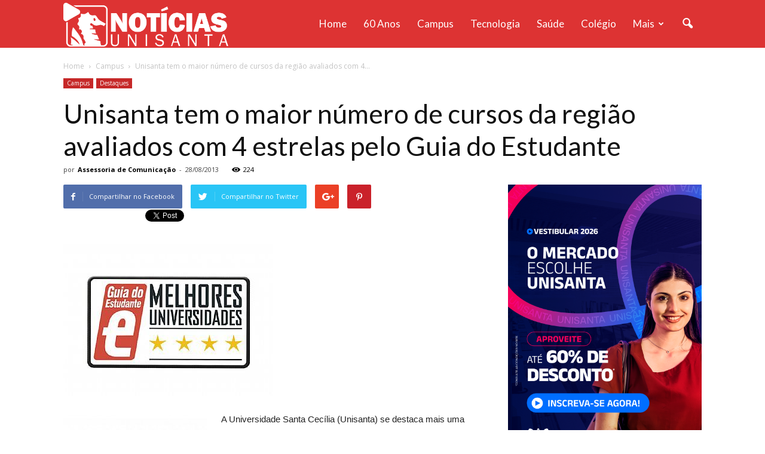

--- FILE ---
content_type: text/html; charset=UTF-8
request_url: https://noticias.unisanta.br/wp-admin/admin-ajax.php?td_theme_name=Newspaper&v=7.5
body_size: 74
content:
{"57464":224}

--- FILE ---
content_type: text/html; charset=UTF-8
request_url: https://tracking.apprubeus.com.br/page/corsFrame
body_size: 315
content:
<html>

<head>
    <script>
        var cookie = "";

        function receptor(msg) {
            if (msg.data.type == "CreateCookie") {
                if (document.cookie.indexOf("b_id") > -1 && !msg.data.hardReset) {
                    cookie = document.cookie;
                    new_cookie = msg.data.data.split(';');
                    new_cookie[0] = cookie;
                    document.cookie = new_cookie.join(';');
                } else {
                    document.cookie = msg.data.data;
                    cookie = msg.data.data;
                }
                data = {
                    type: "CreateCookie",
                    data: cookie
                }
                window.parent.postMessage(data, "*");
            }
        }

        msg = {
            type: "IframeDoned",
            data: true
        }

        window.parent.postMessage(msg, "*");
        window.addEventListener("message", receptor, false)
    </script>
    </head>

<body>
</body>

</html>